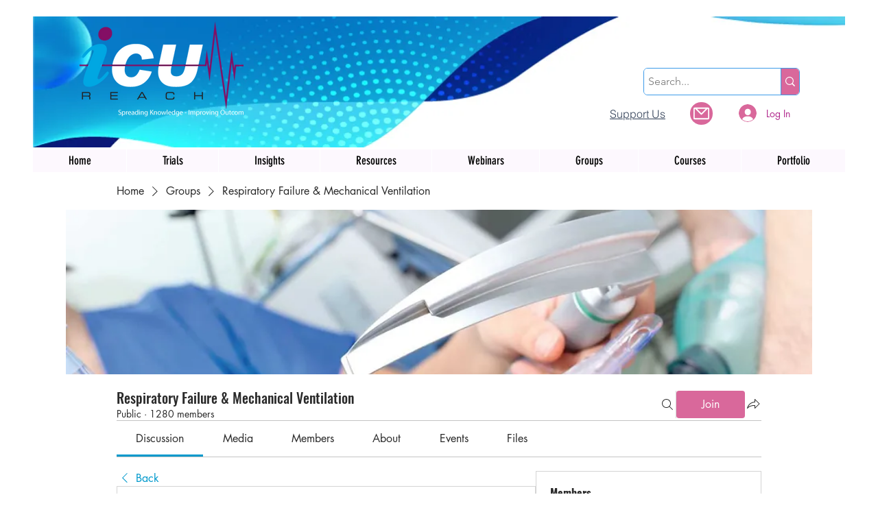

--- FILE ---
content_type: text/html; charset=utf-8
request_url: https://www.google.com/recaptcha/api2/aframe
body_size: 269
content:
<!DOCTYPE HTML><html><head><meta http-equiv="content-type" content="text/html; charset=UTF-8"></head><body><script nonce="ZRY7RTRXMOjlf3a9CbhV1Q">/** Anti-fraud and anti-abuse applications only. See google.com/recaptcha */ try{var clients={'sodar':'https://pagead2.googlesyndication.com/pagead/sodar?'};window.addEventListener("message",function(a){try{if(a.source===window.parent){var b=JSON.parse(a.data);var c=clients[b['id']];if(c){var d=document.createElement('img');d.src=c+b['params']+'&rc='+(localStorage.getItem("rc::a")?sessionStorage.getItem("rc::b"):"");window.document.body.appendChild(d);sessionStorage.setItem("rc::e",parseInt(sessionStorage.getItem("rc::e")||0)+1);localStorage.setItem("rc::h",'1769740684288');}}}catch(b){}});window.parent.postMessage("_grecaptcha_ready", "*");}catch(b){}</script></body></html>

--- FILE ---
content_type: application/javascript
request_url: https://static.parastorage.com/services/social-groups-ooi/5.774.0/client-viewer/ricos_plugin_verticalEmbed.chunk.min.js
body_size: -612
content:
"use strict";(("undefined"!=typeof self?self:this).webpackJsonp__wix_social_groups_ooi=("undefined"!=typeof self?self:this).webpackJsonp__wix_social_groups_ooi||[]).push([[5841],{19362:(e,n,o)=>{o.r(n),o.d(n,{default:()=>a});var s=o(60751),t=o(418),d=o(28607),i=o(53557);var a=({node:e,nodeIndex:n,NodeViewContainer:o})=>{const{helpers:a,config:p}=(0,s.useContext)(t.u);return s.createElement(o,{node:e,nodeIndex:n},s.createElement(i.O,{nodeId:e.id,settings:p[d.I]||{},componentData:e.appEmbedData,helpers:a}))}}}]);
//# sourceMappingURL=ricos_plugin_verticalEmbed.chunk.min.js.map